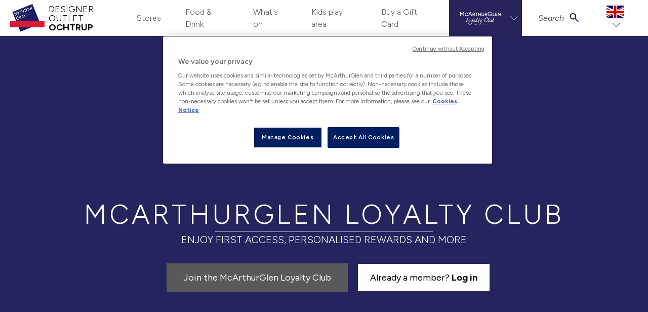

--- FILE ---
content_type: text/html; charset=utf-8
request_url: https://www.mcarthurglen.com/en/outlets/de/designer-outlet-ochtrup/mcarthurglen-club/
body_size: 14720
content:



<!DOCTYPE html>
<html lang="en">
<head>
    <!--GoogleTagManager-->
<script>
	(function (w, d, s, l, i) {
		w[l] = w[l] || [];
		w[l].push({
			'gtm.start': new Date().getTime(),
			event: 'gtm.js'
		});
		var f = d.getElementsByTagName(s)[0],
			j = d.createElement(s),
			dl = l != 'dataLayer' ? '&l=' + l : '';
		j.async = true;
		j.src = 'https://www.googletagmanager.com/gtm.js?id=' + i + dl;
		f.parentNode.insertBefore(j, f);
	})(window, document, 'script', 'dataLayer', 'GTM-5TR59L');
</script>
<!--EndGoogleTagManager-->

    <title>McArthurGlen Loyalty Club Ochtrup</title>
    <meta charset="utf-8">
    <meta name="viewport" content="width=device-width, initial-scale=1, shrink-to-fit=no">
    <meta name="description" content="Our new McArthurGlen Loyalty Club allows you to earn points as you shop and get up to 25% off your next purchase! Unlock exclusive offers reserved for members. Sign up now!">

        <!-- OneTrust Cookies Consent Notice start for www.mcarthurglen.com -->
    <script type="text/javascript" src="https://cdn.cookielaw.org/consent/01922d7c-c95d-75af-914b-be24f3ef26fb/OtAutoBlock.js"></script>
    <script src="https://cdn.cookielaw.org/scripttemplates/otSDKStub.js" data-document-language="true" type="text/javascript" charset="UTF-8" data-domain-script="01922d7c-c95d-75af-914b-be24f3ef26fb"></script>
    <script type="text/javascript">
        function OptanonWrapper() {
            const acceptBtn = document.getElementById("accept-recommended-btn-handler");
            const refuseBtn = document.querySelector(".ot-pc-refuse-all-handler");
            refuseBtn.parentNode.insertBefore(acceptBtn, refuseBtn);
            const oneTrustChangedEvent = new Event('onetrustchanged');
            window.dispatchEvent(oneTrustChangedEvent);
        }
    </script>
    <button id="ot-sdk-btn" class="ot-sdk-show-settings is-d-none">Cookie Settings</button>
    <style>
        #onetrust-pc-sdk #close-pc-btn-handler.ot-close-icon {
            right: 10px;
        }

        @media only screen and (max-width: 600px) {
            #onetrust-pc-sdk #accept-recommended-btn-handler {
                margin-bottom: 0;
            }

            #onetrust-pc-sdk.ot-ftr-stacked .ot-pc-footer button {
                margin-top: 11px;
            }
        }
    </style>
    <!-- OneTrust Cookies Consent Notice end for www.mcarthurglen.com -->


    <script>
    const keys = ["inAppBrowser" , "removeFrame" , "WebView"]
    const url = new URL(location)
    const sp = url.searchParams
    const findQueryParam = (value) => {
        const qp = sp.get(value)
        return qp != null;
    }

    const isWebView = sp.get("WebView");

    const key = keys.find(findQueryParam);
    const qp = sp.get(key)
    if (qp != null) {
        sessionStorage.setItem(key, '1');
    }
    if (sessionStorage.getItem(key) != null) {
        if (qp == null) {
            sp.set(key, 1)
            window.location = url.href
        }
    }
    const addQueryStringToAnchor = (anchor) => {
        try {
            const url = new URL(anchor.href)
            url.searchParams.set(key, 1)
            anchor.href = url.href
        } catch (error) {
            console.warn(error)
        }
    }

    window.addEventListener('DOMContentLoaded', (event) => {
        if (qp != null) {
            const anchors = document.getElementsByTagName('a')
            for (anchor of anchors) {
                addQueryStringToAnchor(anchor)
            }
        }
        if (sessionStorage.getItem(key) != null && qp != null) {
            document.body.classList.add(key)
        }


        if (isWebView != null) {
            document.body.classList.add("WebView")
        }
    });

</script>
        <link rel="apple-touch-icon" href="/Static/faviconPackage/apple-touch-icon.png">
<link rel="icon" type="image/png" sizes="32x32" href="/Static/faviconPackage/favicon-32x32.png">
<link rel="icon" type="image/png" sizes="16x16" href="/Static/faviconPackage/favicon-16x16.png">
<link rel="manifest" href="/Static/faviconPackage/site.webmanifest">
<link rel="mask-icon" href="/Static/faviconPackage/safari-pinned-tab.svg" color="#5bbad5">
<link rel="shortcut icon" href="/Static/faviconPackage/favicon.ico">
<meta name="msapplication-TileColor" content="#ffffff">
<meta name="msapplication-config" content="/Static/faviconPackage/browserconfig.xml">
<meta name="theme-color" content="#ffffff">
   
    <link href="https://www.mcarthurglen.com/en/outlets/de/designer-outlet-ochtrup/mcarthurglen-club/" rel="canonical" />
    <link href="https://www.mcarthurglen.com/en/outlets/de/designer-outlet-ochtrup/mcarthurglen-club/" hreflang="en-de" rel="alternate" /><link href="https://www.mcarthurglen.com/de/outlets/de/designer-outlet-ochtrup/mcarthurglen-club/" hreflang="de-de" rel="alternate" /><link href="https://www.mcarthurglen.com/nl/outlets/de/designer-outlet-ochtrup/mcarthurglen-club/" hreflang="nl-de" rel="alternate" />

    <link href="/static/screen-refresh.css?v=EhV4o6Td3MLqKAyWUv3CptHmvGC3g5RvQpGpZnYC7vM1" rel="stylesheet"/>



    
<style>
    :root {
      --color-primary-base: HSL(170, 75%, 20%);
      --color-primary-dark: HSL(170, 75%, 10%);
      --color-primary-light: HSL(170, 75%, 30%);
    }
</style>

<script>
    window.dataLayer = window.dataLayer || []; 
    var viewType = isMobile() ? "Mobile" : isTablet() ? "Tablet" : "Desktop";
    var dataLayer = [{
        "content-type-name":"LoyaltyLandingPage",
        "content-type-id":"209",
        "content-id":"481797",
        "content-language":"en",
        "content-centre-name":"ochtrup",
        "content-centre-id":"22"
    }]
    var defaultDataLayer = {
        "pageData": {
            "pageType": "LoyaltyLandingPage",
            "view": viewType,
            "market": "English",
            "centre-id": "22",
            "centre-name": "Ochtrup",
        }
    }
    window.dataLayer.push(defaultDataLayer);

    function isMobile() {
        var check = false;
        (function(a){if(/(android|bb\d+|meego).+mobile|avantgo|bada\/|blackberry|blazer|compal|elaine|fennec|hiptop|iemobile|ip(hone|od)|iris|kindle|lge |maemo|midp|mmp|mobile.+firefox|netfront|opera m(ob|in)i|palm( os)?|phone|p(ixi|re)\/|plucker|pocket|psp|series(4|6)0|symbian|treo|up\.(browser|link)|vodafone|wap|windows ce|xda|xiino/i.test(a)||/1207|6310|6590|3gso|4thp|50[1-6]i|770s|802s|a wa|abac|ac(er|oo|s\-)|ai(ko|rn)|al(av|ca|co)|amoi|an(ex|ny|yw)|aptu|ar(ch|go)|as(te|us)|attw|au(di|\-m|r |s )|avan|be(ck|ll|nq)|bi(lb|rd)|bl(ac|az)|br(e|v)w|bumb|bw\-(n|u)|c55\/|capi|ccwa|cdm\-|cell|chtm|cldc|cmd\-|co(mp|nd)|craw|da(it|ll|ng)|dbte|dc\-s|devi|dica|dmob|do(c|p)o|ds(12|\-d)|el(49|ai)|em(l2|ul)|er(ic|k0)|esl8|ez([4-7]0|os|wa|ze)|fetc|fly(\-|_)|g1 u|g560|gene|gf\-5|g\-mo|go(\.w|od)|gr(ad|un)|haie|hcit|hd\-(m|p|t)|hei\-|hi(pt|ta)|hp( i|ip)|hs\-c|ht(c(\-| |_|a|g|p|s|t)|tp)|hu(aw|tc)|i\-(20|go|ma)|i230|iac( |\-|\/)|ibro|idea|ig01|ikom|im1k|inno|ipaq|iris|ja(t|v)a|jbro|jemu|jigs|kddi|keji|kgt( |\/)|klon|kpt |kwc\-|kyo(c|k)|le(no|xi)|lg( g|\/(k|l|u)|50|54|\-[a-w])|libw|lynx|m1\-w|m3ga|m50\/|ma(te|ui|xo)|mc(01|21|ca)|m\-cr|me(rc|ri)|mi(o8|oa|ts)|mmef|mo(01|02|bi|de|do|t(\-| |o|v)|zz)|mt(50|p1|v )|mwbp|mywa|n10[0-2]|n20[2-3]|n30(0|2)|n50(0|2|5)|n7(0(0|1)|10)|ne((c|m)\-|on|tf|wf|wg|wt)|nok(6|i)|nzph|o2im|op(ti|wv)|oran|owg1|p800|pan(a|d|t)|pdxg|pg(13|\-([1-8]|c))|phil|pire|pl(ay|uc)|pn\-2|po(ck|rt|se)|prox|psio|pt\-g|qa\-a|qc(07|12|21|32|60|\-[2-7]|i\-)|qtek|r380|r600|raks|rim9|ro(ve|zo)|s55\/|sa(ge|ma|mm|ms|ny|va)|sc(01|h\-|oo|p\-)|sdk\/|se(c(\-|0|1)|47|mc|nd|ri)|sgh\-|shar|sie(\-|m)|sk\-0|sl(45|id)|sm(al|ar|b3|it|t5)|so(ft|ny)|sp(01|h\-|v\-|v )|sy(01|mb)|t2(18|50)|t6(00|10|18)|ta(gt|lk)|tcl\-|tdg\-|tel(i|m)|tim\-|t\-mo|to(pl|sh)|ts(70|m\-|m3|m5)|tx\-9|up(\.b|g1|si)|utst|v400|v750|veri|vi(rg|te)|vk(40|5[0-3]|\-v)|vm40|voda|vulc|vx(52|53|60|61|70|80|81|83|85|98)|w3c(\-| )|webc|whit|wi(g |nc|nw)|wmlb|wonu|x700|yas\-|your|zeto|zte\-/i.test(a.substr(0,4))) check = true;})(navigator.userAgent||navigator.vendor||window.opera);
        return check;
    };
    function isTablet() {
        var check = false;
        (function(a){if(/(android|bb\d+|meego).+mobile|avantgo|bada\/|blackberry|blazer|compal|elaine|fennec|hiptop|iemobile|ip(hone|od)|iris|kindle|lge |maemo|midp|mmp|mobile.+firefox|netfront|opera m(ob|in)i|palm( os)?|phone|p(ixi|re)\/|plucker|pocket|psp|series(4|6)0|symbian|treo|up\.(browser|link)|vodafone|wap|windows ce|xda|xiino|android|ipad|playbook|silk/i.test(a)||/1207|6310|6590|3gso|4thp|50[1-6]i|770s|802s|a wa|abac|ac(er|oo|s\-)|ai(ko|rn)|al(av|ca|co)|amoi|an(ex|ny|yw)|aptu|ar(ch|go)|as(te|us)|attw|au(di|\-m|r |s )|avan|be(ck|ll|nq)|bi(lb|rd)|bl(ac|az)|br(e|v)w|bumb|bw\-(n|u)|c55\/|capi|ccwa|cdm\-|cell|chtm|cldc|cmd\-|co(mp|nd)|craw|da(it|ll|ng)|dbte|dc\-s|devi|dica|dmob|do(c|p)o|ds(12|\-d)|el(49|ai)|em(l2|ul)|er(ic|k0)|esl8|ez([4-7]0|os|wa|ze)|fetc|fly(\-|_)|g1 u|g560|gene|gf\-5|g\-mo|go(\.w|od)|gr(ad|un)|haie|hcit|hd\-(m|p|t)|hei\-|hi(pt|ta)|hp( i|ip)|hs\-c|ht(c(\-| |_|a|g|p|s|t)|tp)|hu(aw|tc)|i\-(20|go|ma)|i230|iac( |\-|\/)|ibro|idea|ig01|ikom|im1k|inno|ipaq|iris|ja(t|v)a|jbro|jemu|jigs|kddi|keji|kgt( |\/)|klon|kpt |kwc\-|kyo(c|k)|le(no|xi)|lg( g|\/(k|l|u)|50|54|\-[a-w])|libw|lynx|m1\-w|m3ga|m50\/|ma(te|ui|xo)|mc(01|21|ca)|m\-cr|me(rc|ri)|mi(o8|oa|ts)|mmef|mo(01|02|bi|de|do|t(\-| |o|v)|zz)|mt(50|p1|v )|mwbp|mywa|n10[0-2]|n20[2-3]|n30(0|2)|n50(0|2|5)|n7(0(0|1)|10)|ne((c|m)\-|on|tf|wf|wg|wt)|nok(6|i)|nzph|o2im|op(ti|wv)|oran|owg1|p800|pan(a|d|t)|pdxg|pg(13|\-([1-8]|c))|phil|pire|pl(ay|uc)|pn\-2|po(ck|rt|se)|prox|psio|pt\-g|qa\-a|qc(07|12|21|32|60|\-[2-7]|i\-)|qtek|r380|r600|raks|rim9|ro(ve|zo)|s55\/|sa(ge|ma|mm|ms|ny|va)|sc(01|h\-|oo|p\-)|sdk\/|se(c(\-|0|1)|47|mc|nd|ri)|sgh\-|shar|sie(\-|m)|sk\-0|sl(45|id)|sm(al|ar|b3|it|t5)|so(ft|ny)|sp(01|h\-|v\-|v )|sy(01|mb)|t2(18|50)|t6(00|10|18)|ta(gt|lk)|tcl\-|tdg\-|tel(i|m)|tim\-|t\-mo|to(pl|sh)|ts(70|m\-|m3|m5)|tx\-9|up(\.b|g1|si)|utst|v400|v750|veri|vi(rg|te)|vk(40|5[0-3]|\-v)|vm40|voda|vulc|vx(52|53|60|61|70|80|81|83|85|98)|w3c(\-| )|webc|whit|wi(g |nc|nw)|wmlb|wonu|x700|yas\-|your|zeto|zte\-/i.test(a.substr(0,4))) check = true;})(navigator.userAgent||navigator.vendor||window.opera);
        return check;
    };
</script>
            <meta property="og:title" content="McArthurGlen Loyalty Club">
        <meta property="og:description" content="Our new McArthurGlen Loyalty Club allows you to earn points as you shop and get up to 25% off your next purchase! Unlock exclusive offers reserved for members. Sign up now!">
        <meta property="og:url" content="https://www.mcarthurglen.com/en/outlets/de/designer-outlet-ochtrup/mcarthurglen-club/">
        <meta property="og:type" content="article">
        <meta property="og:site_name">
        <meta property="twitter:card" content="summary">
        <meta property="twitter:title" content="McArthurGlen Loyalty Club">
        <meta property="twitter:description" content="Our new McArthurGlen Loyalty Club allows you to earn points as you shop and get up to 25% off your next purchase! Unlock exclusive offers reserved for members. Sign up now!">
        <meta property="twitter:url" content="https://www.mcarthurglen.com/en/outlets/de/designer-outlet-ochtrup/mcarthurglen-club/">

    
    
    

    
<script>(function(w,d,s,l,i){w[l]=w[l]||[];w[l].push({'gtm.start':
new Date().getTime(),event:'gtm.js'});var f=d.getElementsByTagName(s)[0],
j=d.createElement(s),dl=l!='dataLayer'?'&l='+l:'';j.async=true;j.src=
'https://www.googletagmanager.com/gtm.js?id='+i+dl;f.parentNode.insertBefore(j,f);
})(window,document,'script','dataLayer','GTM-5TR59L');</script>
<!-- Google Tag Manager (noscript) -->
<noscript><iframe src="https://www.googletagmanager.com/ns.html?id=GTM-5TR59L"
height="0" width="0" style="display:none;visibility:hidden"></iframe></noscript>
<!-- End Google Tag Manager (noscript) -->
<!-- Facebook Pixel Code -->
        <script src="https://js.adsrvr.org/up_loader.1.1.0.js" type="text/javascript"></script>
        <script type="text/javascript">
            ttd_dom_ready( function() {
                if (typeof TTDUniversalPixelApi === 'function') {
                    var universalPixelApi = new TTDUniversalPixelApi();
                    universalPixelApi.init("afqgu5c", ["fneflv5"], "https://insight.adsrvr.org/track/up");
                }
            });
        </script>
<noscript><img height="1" width="1" style="display:none"
  src="https://www.facebook.com/tr?id=1928120160682059&ev=PageView&noscript=1"
/></noscript>
<!-- End Facebook Pixel Code -->
<script type="text/javascript">var appInsights=window.appInsights||function(config){function t(config){i[config]=function(){var t=arguments;i.queue.push(function(){i[config].apply(i,t)})}}var i={config:config},u=document,e=window,o="script",s="AuthenticatedUserContext",h="start",c="stop",l="Track",a=l+"Event",v=l+"Page",r,f;setTimeout(function(){var t=u.createElement(o);t.src=config.url||"https://js.monitor.azure.com/scripts/a/ai.0.js";u.getElementsByTagName(o)[0].parentNode.appendChild(t)});try{i.cookie=u.cookie}catch(y){}for(i.queue=[],r=["Event","Exception","Metric","PageView","Trace","Dependency"];r.length;)t("track"+r.pop());return t("set"+s),t("clear"+s),t(h+a),t(c+a),t(h+v),t(c+v),t("flush"),config.disableExceptionTracking||(r="onerror",t("_"+r),f=e[r],e[r]=function(config,t,u,e,o){var s=f&&f(config,t,u,e,o);return s!==!0&&i["_"+r](config,t,u,e,o),s}),i}({instrumentationKey:"0df8fb34-bae8-451b-bf49-128bcfd613b5",sdkExtension:"a"});window.appInsights=appInsights;appInsights.queue&&appInsights.queue.length===0&&appInsights.trackPageView();</script></head>
<body class="loyalty">
	<!--GoogleTagManager(noscript)-->
<noscript>
	<iframe src="https://www.googletagmanager.com/ns.html?id=GTM-5TR59L" height="0" width="0" style="display:none;visibility:hidden"></iframe>
</noscript>
<!--EndGoogleTagManager(noscript)-->


	
	
	




<ul id="skip-navigation" class="list-unstyled has-m-0">
    <li>
        <a href="#main-content" class="skip-link">Skip to content</a>
    </li>
    <li>
        <a href="#main-navigation" class="skip-link">Skip to navigation</a>
    </li>
</ul>
<div class="page-wrap has-bg-gray-0">
    <div class="nav-container has-bg-gray-0 has-px-3 has-px-sm-4 sticky ">
        <div class="is-d-flex">
            <button class="burger is-two-bar nav-cta has-mr-3" aria-label="open navigation menu" aria-expanded="false" role="button">
                <span class="burger-icon" aria-hidden="true"></span>
            </button>
            <a href="/en/outlets/de/designer-outlet-ochtrup/" class="brand has-py-2">

                    <div class="brand-img">
                        <img src="/Static/images/mag-logo-new.svg" alt="Brand logo for McArthurGlen" />
                    </div>
                    <div class="brand-text">
                        <p class="brand-text-p">DESIGNER OUTLET</p>
                        <p class="brand-text-p">OCHTRUP</p>
                    </div>
            </a>
        </div>

            <div class="dropdown is-country-picker has-country-large is-d-lg-none">
                <button class="dropdown-cta has-chevron has-py-1" type="button" aria-haspopup="true" aria-expanded="false">
                    <img src="/static/images/flags/en.svg" alt="en" />
                </button>
                <div class="dropdown-panel is-right" inert>
                    <ul class="list-unstyled">
                            <li>
                                <a class="nl" href="/nl/outlets/de/designer-outlet-ochtrup/mcarthurglen-club/">
                                    <p>Nederlands</p>
                                    <div class="img-container">
                                        <img class="img-fluid" src="/static/images/flags/nl.svg" data-src="/static/images/flags/nl.svg" alt="Nederlands">
                                    </div>
                                </a>
                            </li>
                            <li>
                                <a class="de" href="/de/outlets/de/designer-outlet-ochtrup/mcarthurglen-club/">
                                    <p>Deutsch</p>
                                    <div class="img-container">
                                        <img class="img-fluid" src="/static/images/flags/de.svg" data-src="/static/images/flags/de.svg" alt="Deutsch">
                                    </div>
                                </a>
                            </li>
                            <li>
                                <a class="en" href="/en/outlets/de/designer-outlet-ochtrup/mcarthurglen-club/">
                                    <p>English</p>
                                    <div class="img-container">
                                        <img class="img-fluid" src="/static/images/flags/en.svg" data-src="/static/images/flags/en.svg" alt="English">
                                    </div>
                                </a>
                            </li>
                    </ul>
                </div>
            </div>

        
<nav id="main-navigation" class="sliding-nav">
    <ul class="nav-items list-unstyled has-pb-7 has-pb-md-0">
            <li class="is-d-lg-none has-max-xs-lg has-pt-5 has-mb-1">
                <a href="/" aria-label="McArthurglenClub dashboard" class="dashboard-cta is-d-block"><img src="/Static/svg/McArthurGlen Club_EN_White.svg" class="is-d-block has-mx-auto" aria-hidden="true" alt="Brand logo for McArthurGlen" /></a>
            </li>
            <li class="has-divider-bottom is-relative has-max-xs-lg has-pb-3 is-d-lg-none">
                <ul class="is-d-flex is-justify-center list-unstyled">
                    <li>
                        <a href="https://mcarthurglen.my.site.com/clubmembers/s/login/SelfRegister?language=en_US&amp;country=Germany&amp;centre=Ochtrup&amp;lang=English" class="is-d-block has-text-uppercase has-font-size-5 has-font-weight-normal has-p-2 has-mr-2">Join</a>
                    </li>

                    <li>
                        <a href="https://www.mcarthurglen.com/App/index.html" class="is-d-block has-text-uppercase has-font-size-5 has-p-2">Log-in</a>
                    </li>
                </ul>
            </li>

        
        <li class="is-d-lg-none ">
            <a href="/en/outlets/de/designer-outlet-ochtrup/search/" class="nav-item-search has-pb-2 has-pt-3 has-px-4"><span class="mag-font mag-font_search_compact has-font-size-5 has-mr-4" aria-hidden="true"></span>Search</a>
        </li>



<li class="has-nav-panel is-d-lg-flex is-align-center" aria-haspopup="true">
    <button role="button" aria-expanded="false" class="nav-panel-cta has-chevron-animated has-pb-2 has-pt-3 has-px-4 "><span class="mag-font mag-font_check has-font-size-4 has-text-gray-0 has-mr-4 is-d-lg-none"></span>Stores</button>
    <div class="nav-panel" inert>
        <div class="container">
            <div class="row">
                <div class="col-lg-2">
                    <p class="is-h5 has-mb-3 has-text-left has-pl-3 has-pl-lg-0">Categories</p>
                    <ul class="list-unstyled has-pl-3 has-pl-lg-0">
                            <li><a href="/en/outlets/de/designer-outlet-ochtrup/stores/?c=328">Men</a></li>
                            <li><a href="/en/outlets/de/designer-outlet-ochtrup/stores/?c=326">Women</a></li>
                            <li><a href="/en/outlets/de/designer-outlet-ochtrup/stores/?c=329">Children</a></li>
                            <li><a href="/en/outlets/de/designer-outlet-ochtrup/stores/?c=330">Home</a></li>
                                                            <li class=""><a class="hightlight has-text-secondary has-font-weight-normal" href="/en/outlets/de/designer-outlet-ochtrup/stores/">See all stores</a></li>
                    </ul>
                </div>
                    <div class="col-lg-4">
                        <p class="is-h5 has-mb-3 has-text-left has-pl-3 has-pl-lg-0">Stores</p>
                        <div class="row no-gutters">
                            <div class="col-sm">
                                <ul class="list-unstyled has-pl-3 has-pl-lg-0">
                                        <li><a href="/en/outlets/de/designer-outlet-ochtrup/stores/adidas/">Adidas</a></li>
                                        <li><a href="/en/outlets/de/designer-outlet-ochtrup/stores/tommy-hilfiger/">Tommy Hilfiger</a></li>
                                        <li><a href="/en/outlets/de/designer-outlet-ochtrup/stores/levis-dockers/">Levi&#39;s &amp; Dockers</a></li>
                                        <li><a href="/en/outlets/de/designer-outlet-ochtrup/stores/marc-opolo/">Marc O&#39;Polo</a></li>
                                        <li><a href="/en/outlets/de/designer-outlet-ochtrup/stores/cecil/">Cecil</a></li>
                                </ul>
                            </div>
                            <div class="col-sm">
                                <ul class="list-unstyled has-pl-3 has-pl-lg-0">
                                        <li><a href="/en/outlets/de/designer-outlet-ochtrup/stores/calvin-klein/">Calvin Klein</a></li>
                                        <li><a href="/en/outlets/de/designer-outlet-ochtrup/stores/only/">Only</a></li>
                                        <li><a href="/en/outlets/de/designer-outlet-ochtrup/stores/jack-jones/">Jack &amp; Jones</a></li>
                                        <li><a href="/en/outlets/de/designer-outlet-ochtrup/stores/lindt/">Lindt</a></li>
                                        <li><a href="/en/outlets/de/designer-outlet-ochtrup/stores/skechers/">Skechers</a></li>
                                </ul>
                            </div>
                        </div>
                    </div>



<div class="col-lg-3 is-d-none is-d-lg-block">

    <a href="/en/outlets/de/designer-outlet-ochtrup/stores/g-star/" class="aspect-ratio-container is-1x1 is-d-block has-b">
        <div class="aspect-ratio-content is-d-flex is-align-center is-justify-center">

            <img class="img-fluid is-lazy has-px-3" src="/Static/images/img-placeholder.svg" data-src="/contentassets/ec6b306c78a04960807663dd037d313d/g-star_logo_black.png" alt="Brand logo for G-Star" />

        </div>
    </a>

    
</div>

<div class="col-lg-3 is-d-none is-d-lg-block">

    <a href="/en/outlets/de/designer-outlet-ochtrup/stores/pme-legend/" class="aspect-ratio-container is-1x1 is-d-block has-b">
        <div class="aspect-ratio-content is-d-flex is-align-center is-justify-center">

            <img class="img-fluid is-lazy has-px-3" src="/Static/images/img-placeholder.svg" data-src="/globalassets/ochtrup/ochtrup--stores/pme-legend/aw25/pme_black_srgb.jpg" alt="Brand logo for PME Legend" />

        </div>
    </a>

    
</div>                            </div>
        </div>
    </div>
</li>
                    <li class="is-d-lg-flex is-align-center ">
                        <a href="/en/outlets/de/designer-outlet-ochtrup/food-drink/" class="has-pb-2 has-pt-3 has-px-4 has-p-lg-0">
                            <span class="mag-font mag-font_check has-font-size-4 has-text-gray-0 has-mr-4 is-d-lg-none" aria-hidden="true"></span>Food &amp; Drink
                        </a>
                    </li>
                    <li class="is-d-lg-flex is-align-center ">
                        <a href="/en/outlets/de/designer-outlet-ochtrup/whats-on/" class="has-pb-2 has-pt-3 has-px-4 has-p-lg-0">
                            <span class="mag-font mag-font_check has-font-size-4 has-text-gray-0 has-mr-4 is-d-lg-none" aria-hidden="true"></span>What&#39;s on
                        </a>
                    </li>
                    <li class="is-d-lg-flex is-align-center ">
                        <a href="/en/outlets/de/designer-outlet-ochtrup/whats-on/kletterburg/" class="has-pb-2 has-pt-3 has-px-4 has-p-lg-0">
                            <span class="mag-font mag-font_check has-font-size-4 has-text-gray-0 has-mr-4 is-d-lg-none" aria-hidden="true"></span>Kids play area
                        </a>
                    </li>
                    <li class="is-d-lg-flex is-align-center ">
                        <a href="/en/outlets/de/designer-outlet-ochtrup/gift-card/" class="has-pb-2 has-pt-3 has-px-4 has-p-lg-0">
                            <span class="mag-font mag-font_check has-font-size-4 has-text-gray-0 has-mr-4 is-d-lg-none" aria-hidden="true"></span>Buy a Gift Card
                        </a>
                    </li>

            <li class="mag-club-nav-dropdown is-d-none is-d-lg-flex is-align-center" aria-haspopup="true">
                <button role="button" aria-expanded="false" aria-label="McArthurglen Loyalty Club" class="has-chevron-animated has-bg-loyaltyblue">
                    <img src="/Static/svg/McArthurGlen Club_EN_White.svg" alt="Brand logo for McArthurGlen" />
                </button>
                <div class="mag-club-nav-panel has-bg-loyaltyblue has-py-6" style="right: 0;" aria-hidden="true">
                    <div class="container">
                        <div class="row">
                            <div class="col-lg-3">
                                <p class="is-h5 has-mb-3 has-text-left has-pl-2 has-pl-lg-2">Mcarthurglen Loyalty Club</p>
                                <a href="https://mcarthurglen.my.site.com/clubmembers/s/login/SelfRegister?language=en_US&amp;country=Germany&amp;centre=Ochtrup&amp;lang=English" class="is-d-block has-px-2 has-py-2 has-my-1"><span class="mag-font mag-font_user has-font-size-5 has-mr-4"></span>Join</a>
                                <a href="https://www.mcarthurglen.com/App/index.html" class="is-d-block has-px-2 has-py-2 has-my-1"><span class="mag-font mag-font_login has-font-size-5 has-mr-4"></span>Log-in</a>
                                <a href="/en/outlets/de/designer-outlet-ochtrup/mcarthurglen-club/" class="is-d-block has-px-2 has-py-2 has-my-1"><span class="mag-font mag-font_attention has-font-size-5 has-mr-4"></span>About</a>
                            </div>
                            <div class="col-lg-3">
                            </div>
                        </div>
                    </div>
                </div>
            </li>
        <li class="has-nav-panel is-d-none is-d-lg-flex is-align-center" aria-haspopup="true">
            <button role="button" aria-expanded="false" class="nav-panel-cta has-chevron-animated nav-item-search-desktop">
                <span class="has-text-italic has-mr-2">Search</span><span class="mag-font mag-font_search_compact has-text-loyaltyblue has-font-size-5 is-relative" aria-hidden="true"></span>
            </button>
            <div class="nav-panel" inert>
                <div class="container">
                    <div class="row is-justify-center">
                        <div class="col-sm-8 col-md-6 col-lg-4">
                            <p class="is-h2">Search</p>
                            <form action="/en/outlets/de/designer-outlet-ochtrup/search/" class="is-d-flex">
                                <input id="nav-store-search" type="text" class="form-control search-block__input search-input" name="q" placeholder="" value="" data-search-type="Header" autocomplete="off">
                                <span class="input-group-btn has-ml-3 is-d-flex">
                                    <button class="btn is-primary has-hover-none" type="submit">Search</button>
                                </span>
                            </form>
                        </div>
                    </div>
                </div>
            </div>
        </li>
            <li class="is-d-none is-d-lg-flex is-align-center">
                <div class="dropdown is-country-picker has-country-large">

                    <button class="dropdown-cta has-chevron" type="button" aria-haspopup="true" aria-expanded="false">
                        <img class="img-fluid" src="/static/images/flags/en.svg" alt="Flag for en" />
                    </button>
                    <div class="dropdown-panel is-right" inert>
                        <ul class="list-unstyled">
                                <li>
                                    <a class="nl" href="/nl/outlets/de/designer-outlet-ochtrup/mcarthurglen-club/">
                                        <p>Nederlands</p>
                                        <div class="img-container">
                                            <img class="img-fluid" src="/static/images/flags/nl.svg" data-src="/static/images/flags/nl.svg" alt="Flag for Nederlands">
                                        </div>
                                    </a>
                                </li>
                                <li>
                                    <a class="de" href="/de/outlets/de/designer-outlet-ochtrup/mcarthurglen-club/">
                                        <p>Deutsch</p>
                                        <div class="img-container">
                                            <img class="img-fluid" src="/static/images/flags/de.svg" data-src="/static/images/flags/de.svg" alt="Flag for Deutsch">
                                        </div>
                                    </a>
                                </li>
                                <li>
                                    <a class="en" href="/en/outlets/de/designer-outlet-ochtrup/mcarthurglen-club/">
                                        <p>English</p>
                                        <div class="img-container">
                                            <img class="img-fluid" src="/static/images/flags/en.svg" data-src="/static/images/flags/en.svg" alt="Flag for English">
                                        </div>
                                    </a>
                                </li>
                        </ul>
                    </div>
                </div>
            </li>

    </ul>

    
    <ul class="second-level-mobile-nav nav-items is-d-lg-none list-unstyled has-pb-7 has-pb-md-0" inert>
        <li class="has-divider-bottom is-relative has-max-xs-lg has-pb-13 has-mb-5 is-d-lg-none">
            <ul class="list-unstyled has-pt-1">
                <li>
                    <button class="nav-back-cta is-d-block has-text-gray-0 has-text-left is-w-100 has-font-size-5 has-py-3 has-px-4">
                        <span class="mag-font mag-font_left_chevron has-font-size-5 has-text-gray-0 has-mr-2" aria-hidden="true"></span>Back
                    </button>
                </li>
                                    <li>
                        <a href="https://mcarthurglenclub.force.com/clubmembers/Club_ChangePassword" class="is-d-block has-font-size-5 has-pb-2 has-pt-3 has-px-4">
                            <span class="mag-font mag-font_change-password has-font-size-5 has-text-gray-0 has-mr-4" aria-hidden="true"></span>Change Password
                        </a>
                    </li>
                <li>
                    <a href="/magclub/oauth/Logout" class="is-d-block has-font-size-5 has-pb-2 has-pt-3 has-px-4">
                        <span class="mag-font mag-font_login has-font-size-5 has-text-gray-0 has-mr-4" aria-hidden="true"></span>Logout
                    </a>
                </li>
            </ul>
        </li>
    </ul>
</nav>

    </div>
        <div id="backdrop"></div>
        <div class="dialog qr-scanner" data-triggering-activated="false" aria-hidden="true">
            <div class="dialog-overlay" id="overlay" tabindex="-1" data-a11y-dialog-hide></div>
            <dialog aria-label="Start scanning your QR code" class="dialog-content has-p-0">
                <button class="close qr-scanner__close"><i class="mag-font mag-font_cross"></i></button>
                <canvas hidden="" class="qr-scanner__canvas" id="qr-canvas"></canvas>
            </dialog>
        </div>

        <div class="dialog" id="qrDialog" data-a11ymodal aria-hidden="true" data-hidden="true">
            <div class="dialog-overlay" tabindex="-1" data-a11y-dialog-hide></div>
            <dialog aria-labelledby="scan-qr" class="dialog-content has-p-0 has-pb-5" style="padding: 0 0 var(--spacer-5) 0;">
                <div class="is-d-flex is-justify-end has-pt-3 has-pr-3">
                    <button data-a11ymodal-toggle><i class="mag-font mag-font_cross"></i></button>
                </div>
                <div id="dialogQrScanner01"></div>
            </dialog>
        </div>

    

    <main id="main-content" class="main-content">
        


<div class="privilege-container">
    <div class="loyalty-content">
        <section class="text-header-block">
            <header class="header-with-img-block has-mb-4">
                <div class="header-image picturefill-background bg-cover" style="background-image: url('/globalassets/global--shared/global--campaigns/18-mcarthurglen-club/05-updated-logo-2025/03-sign-in-page/web_sign-in-page_hero_banner_desktop_5120x2560px.jpg');">
                    <span class="picturefill-background-source"
                          data-src="/globalassets/global--shared/global--campaigns/18-mcarthurglen-club/05-updated-logo-2025/03-sign-in-page/web_sign-in-page_hero_banner_mobile_750x828px_no_icon.jpg?preset=fullwidth-xs">
                    </span>
                    <span class="picturefill-background-source"
                          data-src="/globalassets/global--shared/global--campaigns/18-mcarthurglen-club/05-updated-logo-2025/03-sign-in-page/web_sign-in-page_hero_banner_desktop_5120x2560px.jpg?preset=fullwidth-md"
                          data-media="(min-width: 600px)">
                    </span>
                    <span class="picturefill-background-source"
                          data-src="/globalassets/global--shared/global--campaigns/18-mcarthurglen-club/05-updated-logo-2025/03-sign-in-page/web_sign-in-page_hero_banner_desktop_5120x2560px.jpg?preset=fullwidth-lg"
                          data-media="(min-width: 900px)">
                    </span>
                    <span class="picturefill-background-source"
                          data-src="/globalassets/global--shared/global--campaigns/18-mcarthurglen-club/05-updated-logo-2025/03-sign-in-page/web_sign-in-page_hero_banner_desktop_5120x2560px.jpg?preset=fullwidth-lg"
                          data-media="(min-width: 1200px)">
                    </span>
                </div>
                <div class="banner-text container has-text-center">
                    <div class="is-justify-center">
                        <div class="has-text-center has-py-3 has-px-2 has-px-md-6 has-pb-md-0">
                            <div class="has-text-gray-0">
                                <h1 class=" has-text-uppercase has-m-0 has-p-0">McArthurGlen Loyalty Club</h1>
                                <hr class="has-my-2 has-m-auto" />
                                <h2 class="has-text-uppercase has-mb-3">Enjoy first access, personalised rewards and more</h2>
                            </div>

                            <!-- HERE -->
                                    <a href="https://mcarthurglen.my.site.com/clubmembers/s/login/SelfRegister?language=en_US&amp;country=Germany&amp;centre=Ochtrup&amp;lang=English" data-target-id="" class="btn is-d-inline-block has-m-2 has-m-md-3 has-font-size-5 has-px-10 " data-layer-label-override="Join McArthurglen Loyalty Club CTA 1">Join the McArthurGlen Loyalty Club</a>
                                    <a href="https://mcarthurglen.my.site.com/clubmembers/s/login/?language=en_US&amp;country=Germany&amp;centre=Ochtrup&amp;lang=English" data-target-id="" class="btn is-outlined is-d-inline-block has-font-size-5 has-b-none ">Already a member? <span class="has-font-weight-bold">Log in</span></a>

                        </div>
                    </div>
                </div>
            </header>
        </section>

        <div class="has-py-1 ">
            <div><div class="block loyaltyrichtextblock col-lg-12 col-md-12 col-sm-12 col-xs-12">

<section class="has-section-spacer">
    <div class="is-padding container has-bg-gray-20">
        <div class="loyalty-rich-text row is-justify-center">
            <div class="col-md-12 col-sm-8 has-px-3 has-py-6 has-text-center ">
                <div style="text-align: center;"><span lang="EN-US" xml:lang="EN-US" data-contrast="none"><span lang="EN-US" xml:lang="EN-US" data-contrast="none"><span lang="EN-US" xml:lang="EN-US" data-contrast="none">Join the new McArthurGlen Loyalty Club and you will get first access, exclusive benefits, personalised rewards and more.&nbsp;<br>Already in the know?&nbsp;<strong><a title="Login" href="https://mcarthurglenclub.force.com/clubmembers/s/login/">Login</a></strong> to enjoy your benefits.<br><br><br></span></span></span>
<p>&nbsp;</p>
<span lang="EN-US" xml:lang="EN-US" data-contrast="none"><span lang="EN-US" xml:lang="EN-US" data-contrast="none"><br></span></span></div>
            </div>
        </div>
    </div>
</section>
</div><div class="block threecolumnimageblock col-lg-12 col-md-12 col-sm-12 col-xs-12">
    <section class="container has-my-4">
        <h4 class="has-text-center has-py-2">Benefits</h4>
        <div class="row is-justify-around">

            
            <div class="is-d-sm-none col-10 col-md-3 has-text-center has-py-3 has-mt-0">
                        <img src="/globalassets/provence/provence-club-pass/actualit%C3%A9s-item.png" class="is-w-100 has-mb-3">

                <h5 class="has-font-weight-bold has-px-2">Latest News</h5>
                <p class="has-px-2">
                    From styling tips, shopping events to centre openings, you’re first to know.
                </p>
            </div>

            <div class="is-d-sm-none col-10 col-md-3 has-text-center has-py-3 has-mt-0">
                        <img src="/globalassets/provence/provence-club-pass/offres-item.png" class="is-w-100 has-mb-3">

                <h5 class="has-font-weight-bold has-px-2">Exclusive offers just for you</h5>
                <p class="has-px-2">
                    Enjoy discounts exclusively reserved for members in participating stores.
                </p>
            </div>

            <div class="is-d-sm-none col-10 col-md-3 has-text-center has-py-3 has-mt-0">
                        <img src="/globalassets/provence/provence-club-pass/vip-item.png" class="is-w-100 has-mb-3">

                <h5 class="has-font-weight-bold has-px-2">First Access</h5>
                <p class="has-px-2">
                    Information on McArthurGlen Loyalty Club Events.
                </p>
            </div>

            
        <div class="is-d-none is-d-sm-block col-10 col-md-3 has-text-center has-py-3 has-mt-0">
                    <img src="/globalassets/provence/provence-club-pass/actualit%C3%A9s-item.png" class="is-w-100 has-mb-3">
            <h5 class="has-font-weight-bold has-px-2 has-mt-1 has-mb-2">Latest News</h5>
            <p class="has-px-2">
                From styling tips, shopping events to centre openings, you’re first to know.
            </p>
        </div>

        <div class="is-d-none is-d-sm-block col-10 col-md-3 has-text-center has-py-3 has-mt-0">
                    <img src="/globalassets/provence/provence-club-pass/offres-item.png" class="is-w-100 has-mb-3">
            <h5 class="has-font-weight-bold has-px-2 has-mt-1 has-mb-2">Exclusive offers just for you</h5>
            <p class="has-px-2">
                Enjoy discounts exclusively reserved for members in participating stores.
            </p>
        </div>

        <div class="is-d-none is-d-sm-block col-10 col-md-3 has-text-center has-py-3 has-mt-0">
                    <img src="/globalassets/provence/provence-club-pass/vip-item.png" class="is-w-100 has-mb-3">
            <h5 class="has-font-weight-bold has-px-2 has-mt-1 has-mb-2">First Access</h5>
            <p class="has-px-2">
                Information on McArthurGlen Loyalty Club Events.
            </p>
        </div>
        </div>
    </section>
</div><div class="block richtextblock col-lg-12 col-md-12 col-sm-12 col-xs-12">

<div class="text-block-none">
    <section class="has-section-spacer is-padding container">
        <div class="row is-justify-center">
            <div class="col-md-12 col-sm-8 has-text-center-not-table ">
                <h2>How it works</h2>
<p style="text-align: center;"><span style="font-size: 12pt;"><br><img src="/globalassets/Salzburg/Salzburg--whats-on/friendsfamily/en-how-to.gif" alt="EN How To.gif" width="1000" height="385"><br><br>When scanning the QR code in store, you can see if there is an offer available for you.</span></p>
            </div>
        </div>
    </section>
</div></div></div>
        </div>

        

        <div class="has-py-1 ">
            


            <!-- HERE -->
                    <section class="has-text-center has-mb-6">
                        <div class="has-pb-2 has-pb-md-6 has-px-5">
                            <a href="https://mcarthurglen.my.site.com/clubmembers/s/login/SelfRegister?language=en_US&amp;country=Germany&amp;centre=Ochtrup&amp;lang=English" data-target-id="" class="btn is-d-inline-block has-m-2 has-m-md-3 has-font-size-5 " data-layer-label-override="Join McArthurglen Loyalty Club CTA 2">Join the McArthurGlen Loyalty Club</a>
                            <a href="https://mcarthurglen.my.site.com/clubmembers/s/login/?language=en_US&amp;country=Germany&amp;centre=Ochtrup&amp;lang=English" data-target-id="" class="btn is-outlined is-d-inline-block has-font-size-5 has-b-none ">Already a member? <span class="has-font-weight-bold">Log in</span></a>
                        </div>
                    </section>
        </div>
    </div>
</div>

            <section class="breadcrumb-block has-bg-primary">
        <div class="container">
            <div class="">
                <div class="breadcrumb-bar">
                    <ul itemscope itemtype="https://schema.org/BreadcrumbList" class=" list-unstyled">
                            <li itemprop="itemListElement" itemscope itemtype="https://schema.org/ListItem">        <a itemtype="https://schema.org/WebPage" itemprop="item" href="/en/outlets/de/designer-outlet-ochtrup/" class="has-font-weight-normal"><span itemprop="name">Home</span></a>
        <meta itemprop="position" content="1" />
</li>
                            <li itemprop="itemListElement" itemscope itemtype="https://schema.org/ListItem">McArthurGlen Loyalty Club</li>
                    </ul>
                </div>
            </div>
        </div>
    </section>


    </main>
    

    <button class="back-to-top" aria-label="back to top of page" aria-expanded="false">
        <i class="mag-font mag-font_up_chevron" aria-hidden="true"></i>
    </button>


<footer id="outlet-footer" class="site-footer has-py-10 has-pt-sm-6 has-bg-primary ">
    <div class="container">
        <div class="row is-d-flex is-justify-center">
                <div class="col-sm-6 col-md-4 site-footer__newsletter is-justify-center">
                    <div class="has-pb-3 has-pb-sm-0 has-px-sm-3">
                            <h5 class="has-text-uppercase">McArthurGlen Loyalty Club</h5>
                            <p>Join the McArthurGlen Loyalty Club</p>

                    </div>
                </div>

                <div class="site-footer__opening-times has-py-10 has-px-5 has-px-sm-10 has-pt-sm-0 has-pb-sm-10 col-sm-6 col-md-4 ">
                    <h5 class="has-text-uppercase ">Opening times</h5>
                    <!-- Holiday opening times-->

                        <div class="site-footer__opening-days--standard">
                                <p class="has-font-weight-normal title-site-footer__opening-days--standard--content ">Regular opening hours</p>
                                <div class="row site-footer__opening-days--standard--content">
                                        <div class="col-6 site-footer__opening-days">
                                            <p >Monday</p>
                                        </div>
                                        <div class="col-6 site-footer__opening-hours">

                                                    <p >10:00 - 20:00</p>
                                        </div>
                                        <div class="col-6 site-footer__opening-days">
                                            <p class=today>Tuesday</p>
                                        </div>
                                        <div class="col-6 site-footer__opening-hours">

                                                    <p class=today>10:00 - 20:00</p>
                                        </div>
                                        <div class="col-6 site-footer__opening-days">
                                            <p >Wednesday</p>
                                        </div>
                                        <div class="col-6 site-footer__opening-hours">

                                                    <p >10:00 - 20:00</p>
                                        </div>
                                        <div class="col-6 site-footer__opening-days">
                                            <p >Thursday</p>
                                        </div>
                                        <div class="col-6 site-footer__opening-hours">

                                                    <p >10:00 - 20:00</p>
                                        </div>
                                        <div class="col-6 site-footer__opening-days">
                                            <p >Friday</p>
                                        </div>
                                        <div class="col-6 site-footer__opening-hours">

                                                    <p >10:00 - 20:00</p>
                                        </div>
                                        <div class="col-6 site-footer__opening-days">
                                            <p >Saturday</p>
                                        </div>
                                        <div class="col-6 site-footer__opening-hours">

                                                    <p >10:00 - 20:00</p>
                                        </div>
                                        <div class="col-6 site-footer__opening-days">
                                            <p >Sunday</p>
                                        </div>
                                        <div class="col-6 site-footer__opening-hours">

                                                <p >Closed</p>
                                        </div>
                                </div>

                        </div>


                </div>

                <div class="site-footer-address-wrapper col-sm-6 col-md-4">
                    <div class="has-py-10 has-py-md-0">
                        <h5 class="">DESIGNER OUTLET OCHTRUP</h5>

                        <address class="site-footer__address has-text-center">
                                <a href="https://www.google.ca/maps/place/Laurenzstr. 51-55+48607 Ochtrup+" target="_blank" class="">
                                    Laurenzstr. 51-55
                                    <br>
                                    
                                    48607 Ochtrup
                                    <br>
                                    
                                </a>
                                    <a href="tel:+49 (0) 2553 9730 0&#160;">+49 (0) 2553 9730 0&#160;</a>
                                    <br>
                                    <a href="mailto:info@designeroutletochtrup.de">info@designeroutletochtrup.de</a>
                        </address>


                        <ul class="social-icons is-d-flex is-justify-center">
                            <li class="">
                                <a target="_blank" href="https://www.facebook.com/DesignerOutletOchtrup/" aria-label="Find us on Facebook" data-social-name="facebook">
                                    <i class="mag-font mag-font_facebook" aria-hidden="true" data-social-name="facebook"></i>
                                </a>
                            </li>
                            <li class="is-d-none">
                                <a target="_blank" aria-label="Follow us on Twitter" data-social-name="twitter">
                                    <i class="mag-font mag-font_twitter" aria-hidden="true" data-social-name="twitter"></i>
                                </a>
                            </li>
                            <li class="">
                                <a target="_blank" href="https://www.instagram.com/designeroutletochtrup/" aria-label="Follow us on Instagram" data-social-name="instagram">
                                    <i class="mag-font mag-font_instagram" aria-hidden="true" data-social-name="instagram"></i>
                                </a>
                            </li>
                            <li class="">
                                <a target="_blank" href="https://www.tripadvisor.de/Attraction_Review-g2022665-d7986918-Reviews-Designer_Outlet_Ochtrup-Ochtrup_North_Rhine_Westphalia.html#REVIEWS" aria-label="Find us on TripAdvisor" data-social-name="tripadvisor">
                                    <i class="mag-font mag-font_tripadvisor-logotype" aria-hidden="true" data-social-name="tripadvisor"></i>
                                </a>
                            </li>
                        </ul>
                    </div>
                </div>

        </div> <!-- /row -->

            <div class="row is-justify-center has-mt-md-3">

                <nav class="site-footer-nav col-md-7 col-lg-6 col-xl-5">
                    <ul>
<li class=""><a class="" target="_blank" href="/en/outlets/de/designer-outlet-ochtrup/about-us/">About us</a></li><li class=""><a class="" target="_blank" href="/en/outlets/de/designer-outlet-ochtrup/contact-us/">Contact</a></li><li class=""><a class="" target="_blank" href="/en/outlets/de/designer-outlet-ochtrup/whats-on/careers/">Careers</a></li><li class=""><a class="" target="_blank" href="/en/outlets/de/designer-outlet-ochtrup/services1/">Services</a></li><li class=""><a class="" target="" href="/en/outlets/de/designer-outlet-ochtrup/impressum/">Impressum</a></li><li class=""><a class="" target="" href="/en/outlets/de/designer-outlet-ochtrup/privacy-notice/">Privacy Notice</a></li><li class=""><a class="" target="" href="/en/outlets/de/designer-outlet-ochtrup/cookies-notice/">Cookie Notice</a></li>                            <li class="">
                                <a class="ot-sdk-show-settings" href="#"></a>
                            </li>
                        
                    </ul>
                </nav>

            </div><!-- /row-->

        <div class="is-justify-center is-justify-sm-start">
                <a href="/en/">
                    <img src="/Static/images/mcarthurglen-logo.png" alt="Brand logo for for McArthurGlen Group" class="site-footer__logo" />
                </a>

        </div>
    </div><!-- /container -->
</footer>



</div>





<style>
    .vertical-separator {
        width: 1px;
        background-color: #000;
        height: 50px;
        margin: 0 20px;
    }
</style>


	


	<script type="text/javascript">
		WebFontConfig = {
			google: { families: ['Figtree:300,400,600,700'] }
		};
		(function () {
			var wf = document.createElement('script');
			wf.src = ('https:' == document.location.protocol ? 'https' : 'http') +
				'://ajax.googleapis.com/ajax/libs/webfont/1.5.18/webfont.js';
			wf.type = 'text/javascript';
			wf.async = 'true';
			var s = document.getElementsByTagName('script')[0];
			s.parentNode.insertBefore(wf, s);
		})();
	</script>
	<script type="text/javascript">
		WebFontConfig.google.families.push('Montserrat:300,400,400i,700&amp;subset=latin-ext');
	</script>
	<script>
		(function (d) {
			var config = {
				kitId: 'fzm6man',
				scriptTimeout: 3000,
				async: true
			},
				h = d.documentElement,
				t = setTimeout(function () {
					h.className = h.className.replace(/\bwf-loading\b/g, "") + " wf-inactive";
				},
					config.scriptTimeout),
				tk = d.createElement("script"),
				f = false,
				s = d.getElementsByTagName("script")[0],
				a;
			h.className += " wf-loading";
			tk.src = 'https://use.typekit.net/' + config.kitId + '.js';
			tk.async = true;
			tk.onload = tk.onreadystatechange = function () {
				a = this.readyState;
				if (f || a && a != "complete" && a != "loaded") return;
				f = true;
				clearTimeout(t);
				try {
					Typekit.load(config)
				} catch (e) {
				}
			};
			s.parentNode.insertBefore(tk, s)
		})(document);
	</script>

	<script>
		navigator.serviceWorker.register("/serviceworker.js", { scope: '/' })
	</script>

	<script src="/static/global-refresh.js?v=3Ew8k3yGY8HWNoXsHLcIWT0OX-z-QJXVd6Y8xoWHdnU1"></script>


	
    
    <script src="https://cdn.jsdelivr.net/npm/a11y-dialog@5.2.0/a11y-dialog.min.js"></script>
    <script src="/Scripts/qr-packed.js"></script>
    <script src="https://unpkg.com/html5-qrcode" type="text/javascript"></script>

    <script type="module">
        window.addEventListener('load',
            () => {
                // TODO: add error handling, move to separate js
                console.log("loaded")

                const validMagUrlPattern = /^(.*\.)?mcarthurglen\.com$/

                const validateUrl = (url) => {
                    let _url
                    try {
                        _url = new URL(url)
                    } catch (e) {
                        console.debug(`invalid URL ${url}`)
                    }
                    /*const match = _url?.host.match(validMagUrlPattern)
                    return !!match*/
                    return !!_url

                }
                const testPattern = (urls, valid) => {
                    urls.forEach(url => {
                        const _valid = validateUrl(url)
                        console.assert(valid === _valid, `Wrong mag url validation pattern: '${validMagUrlPattern}' detects ${url} as ${valid ? 'invalid' : 'valid'}`)
                    })
                }
                const runPatternTests = () => {
                    testPattern([
                            "https://prod-www.mcarthurglen.com/en/outlets/uk/designer-outlet-swindon/mag-club",
                            "http://prod-www.mcarthurglen.com/en/outlets/uk/designer-outlet-swindon/mag-club",
                            "https://prod-www.mcarthurglen.com/en/outlets/uk/designer-outlet-swindon/mag-club",
                            "https://www.mcarthurglen.com/en/outlets/uk/designer-outlet-swindon/mag-club",
                            "https://mcarthurglen.com/en/outlets/uk/designer-outlet-swindon/mag-club"
                        ],
                        true)
                    testPattern([
                            "https://almostbutnotquitemcarthurglen.com/evil",
                            "https://aaa.com/mcarthurglen.com",
                            "alma"
                        ],
                        false)
                }
                runPatternTests()

                const scannerEl = document.querySelector("#dialogQrScanner01")

                let successfulScan = false

                const qrCodeSuccessCallback = (decodedText, decodedResult) => {
                    if (successfulScan) return
                    console.log({ decodedText, decodedResult })
                    const valid = validateUrl(decodedText)
                    if (valid) {
                        successfulScan = true
                        window.location = decodedText
                    } else {
                        qrResult.hidden = false;
                        modal.hide();
                    }
                }

                const modalEl = document.getElementById("qrDialog")
                const modal = window.A11yModal.getInstance(modalEl)
                modal.on('show', (element, event) => {
                    scannerEl.style.height = `${scannerEl.clientWidth}px`
                    QRScanner.startScanner(scannerEl, qrCodeSuccessCallback)
                })
                modal.on('hide', () => {
                    QRScanner.stopScanner(scannerEl, () => console.debug('scanner stopped'))
                })
                const btnScanQR = document.querySelector("#btn-scan-qr")
                btnScanQR.addEventListener('click', () => {
                    modal.show()
                    /*QRScanner.startScanner(scannerEl, qrCodeSuccessCallback).then(() => {
                        modal.show()
                    })*/
                })
            })
        const btnScanQR = document.getElementById("btn-scan-qr");
        const walletLogo = document.getElementById("wallet-logo");

        const checkMobileDevice = () => {
            var check = false;
            (function(a) { if (/(android|bb\d+|meego).+mobile|avantgo|bada\/|blackberry|blazer|compal|elaine|fennec|hiptop|iemobile|ip(hone|od)|iris|kindle|lge |maemo|midp|mmp|mobile.+firefox|netfront|opera m(ob|in)i|palm( os)?|phone|p(ixi|re)\/|plucker|pocket|psp|series(4|6)0|symbian|treo|up\.(browser|link)|vodafone|wap|windows ce|xda|xiino/i.test(a) || /1207|6310|6590|3gso|4thp|50[1-6]i|770s|802s|a wa|abac|ac(er|oo|s\-)|ai(ko|rn)|al(av|ca|co)|amoi|an(ex|ny|yw)|aptu|ar(ch|go)|as(te|us)|attw|au(di|\-m|r |s )|avan|be(ck|ll|nq)|bi(lb|rd)|bl(ac|az)|br(e|v)w|bumb|bw\-(n|u)|c55\/|capi|ccwa|cdm\-|cell|chtm|cldc|cmd\-|co(mp|nd)|craw|da(it|ll|ng)|dbte|dc\-s|devi|dica|dmob|do(c|p)o|ds(12|\-d)|el(49|ai)|em(l2|ul)|er(ic|k0)|esl8|ez([4-7]0|os|wa|ze)|fetc|fly(\-|_)|g1 u|g560|gene|gf\-5|g\-mo|go(\.w|od)|gr(ad|un)|haie|hcit|hd\-(m|p|t)|hei\-|hi(pt|ta)|hp( i|ip)|hs\-c|ht(c(\-| |_|a|g|p|s|t)|tp)|hu(aw|tc)|i\-(20|go|ma)|i230|iac( |\-|\/)|ibro|idea|ig01|ikom|im1k|inno|ipaq|iris|ja(t|v)a|jbro|jemu|jigs|kddi|keji|kgt( |\/)|klon|kpt |kwc\-|kyo(c|k)|le(no|xi)|lg( g|\/(k|l|u)|50|54|\-[a-w])|libw|lynx|m1\-w|m3ga|m50\/|ma(te|ui|xo)|mc(01|21|ca)|m\-cr|me(rc|ri)|mi(o8|oa|ts)|mmef|mo(01|02|bi|de|do|t(\-| |o|v)|zz)|mt(50|p1|v )|mwbp|mywa|n10[0-2]|n20[2-3]|n30(0|2)|n50(0|2|5)|n7(0(0|1)|10)|ne((c|m)\-|on|tf|wf|wg|wt)|nok(6|i)|nzph|o2im|op(ti|wv)|oran|owg1|p800|pan(a|d|t)|pdxg|pg(13|\-([1-8]|c))|phil|pire|pl(ay|uc)|pn\-2|po(ck|rt|se)|prox|psio|pt\-g|qa\-a|qc(07|12|21|32|60|\-[2-7]|i\-)|qtek|r380|r600|raks|rim9|ro(ve|zo)|s55\/|sa(ge|ma|mm|ms|ny|va)|sc(01|h\-|oo|p\-)|sdk\/|se(c(\-|0|1)|47|mc|nd|ri)|sgh\-|shar|sie(\-|m)|sk\-0|sl(45|id)|sm(al|ar|b3|it|t5)|so(ft|ny)|sp(01|h\-|v\-|v )|sy(01|mb)|t2(18|50)|t6(00|10|18)|ta(gt|lk)|tcl\-|tdg\-|tel(i|m)|tim\-|t\-mo|to(pl|sh)|ts(70|m\-|m3|m5)|tx\-9|up(\.b|g1|si)|utst|v400|v750|veri|vi(rg|te)|vk(40|5[0-3]|\-v)|vm40|voda|vulc|vx(52|53|60|61|70|80|81|83|85|98)|w3c(\-| )|webc|whit|wi(g |nc|nw)|wmlb|wonu|x700|yas\-|your|zeto|zte\-/i.test(a.substr(0, 4))) check = true; })(navigator.userAgent || navigator.vendor || window.opera);
            return check;
        }

        if (checkMobileDevice()) {
            walletLogo.hidden = true;
        } else {
            if (btnScanQR) {
                btnScanQR.hidden = true;
            }
        }

        var qrcode = window.qrcode;
        const video = document.createElement("video");
        const canvasElement = document.getElementById("qr-canvas");
        const canvas = canvasElement.getContext("2d");

        const qrResult = document.getElementById("qr-result");

        const overlayText = document.querySelector(".qr-scanner");
        const dialogClose = document.querySelector(".qr-scanner__close");

        var dialog = new A11yDialog(overlayText);

        dialog.on('show', function () {
                document.body.classList.add("dialog-open");
                overlayText.setAttribute("aria-hidden", "false");
            });

        dialog.on('hide', function () {
                document.body.classList.remove("dialog-open");
                overlayText.setAttribute("aria-hidden", "true");
            });

        const close = (hideResult) => {
            canvasElement.hidden = true;
            overlay.hidden = true;
            dialog.hide();
            overlayText.hidden = true;
            qrResult.hidden = hideResult;
            btnScanQR.hidden = false;
            /*scanning = false;*/
            video.srcObject.getTracks().forEach(track => {
                track.stop();
            });

            qrResult.classList.add("is-open");
            qrResult.style.animation = null;
        }

        dialogClose.onclick = close.bind(true)

        let scanning = false;
        qrcode.callback = res => {
            if (res) {
                const tagIdInData = res?.match(/(?:\?|&)tagId=(.*)(?:$|&)/)?.[1]

                if (tagIdInData == undefined) {
                    close(false);
                }
                else {
                    let checkTagId = fetchTapScanUrl(tagIdInData);
                    scanning = false;

                    video.srcObject.getTracks().forEach(track => {
                        track.stop();
                    });
                    canvasElement.hidden = true;
                    btnScanQR.hidden = false;
                }

            }
        };

        const fetchTapScanUrl = async (tagIdInData) => {
            const url = new URL('/api/v1/club/offers/tap-or-scan-tag-id/tagId=' + tagIdInData + '', location.href)

            const res = await fetch(url, { method: 'GET', })
            const res2Json = await res.json()
            const found = res2Json?.data[0].targetUrl;

            if (found == undefined) {
                canvasElement.hidden = true;
                qrResult.hidden = false;
                dialog.hide();
                overlay.style.display = "none";
            }
            else {
                dialog.hide();
                window.location = found;
            }
        }

        let videoDimensions = {
            width: null,
            height: null
        }
        /*
        if (btnScanQR) {
            btnScanQR.onclick = () => {
                qrResult.classList.remove("is-open");
                qrResult.style.animation = "none";

            navigator.mediaDevices
                .getUserMedia({ video: { facingMode: "environment" } })
                .then(function(stream) {
                    const videoSettings = stream.getTracks()[0].getSettings();
                    videoDimensions.aspectRatio = videoSettings.aspectRatio;
                    videoDimensions.width = videoSettings.height;//width;
                    videoDimensions.height = videoSettings.width;//height;
                    scanning = true;
            navigator.mediaDevices
                .getUserMedia({ video: { facingMode: "environment" } })
                .then(function(stream) {
                    const videoSettings = stream.getTracks()[0].getSettings();
                    videoDimensions.aspectRatio = videoSettings.aspectRatio;
                    videoDimensions.width = videoSettings.height; //width;
                    videoDimensions.height = videoSettings.width; //height;
                    scanning = true;
                navigator.mediaDevices
                    .getUserMedia({ video: { facingMode: "environment" } })
                    .then(function(stream) {
                        const videoSettings = stream.getTracks()[0].getSettings();
                        videoDimensions.aspectRatio = videoSettings.aspectRatio;
                        videoDimensions.width = videoSettings.height;//width;
                        videoDimensions.height = videoSettings.width;//height;
                        scanning = true;

                        if (dialog.container) {
                            if (dialog.container.hasAttribute("hidden")) {
                                dialog.container.removeAttribute("hidden");

                                const overlay = dialog.container.querySelector(".dialog-overlay");

                                if (overlay) {
                                    if (overlay.hasAttribute("hidden")) {
                                        overlay.removeAttribute("hidden");
                                    }
                                }
                            }
                        }

                        dialog.show();
                        btnScanQR.hidden = false;
                        canvasElement.hidden = false;
                        video.setAttribute("playsinline", true); // required to tell iOS safari we don't want fullscreen
                        video.srcObject = stream;
                        video.play();
                        tick();
                        scan();
                    });
            };
        }
        */
        function tick() {
            const videoWidth = 300;
            const pixelDensity = 2;

            const ratio = videoDimensions.aspectRatio ? (videoDimensions.width / videoDimensions.height) : (videoDimensions.height / videoDimensions.width)

            canvasElement.width = pixelDensity * (videoWidth);
            canvasElement.height = pixelDensity * (videoWidth * ratio);
            canvas.drawImage(video, 0, 0, canvasElement.width, canvasElement.height);
            scanning && requestAnimationFrame(tick);
        }
        function scan() {
            try {
                qrcode.decode();
            } catch (e) {
                setTimeout(scan, 300);
            }
        }
    </script>

	<script type="text/javascript" src="/ClientResources/Scripts/Find/13.2.4/find.js"></script>
<script type="text/javascript">
if(typeof FindApi === 'function'){var api = new FindApi();api.setApplicationUrl('/');api.setServiceApiBaseUrl('/find_v2/');api.processEventFromCurrentUri();api.bindWindowEvents();api.bindAClickEvent();api.sendBufferedEvents();}
</script>

	



	
    

</body>
</html>
